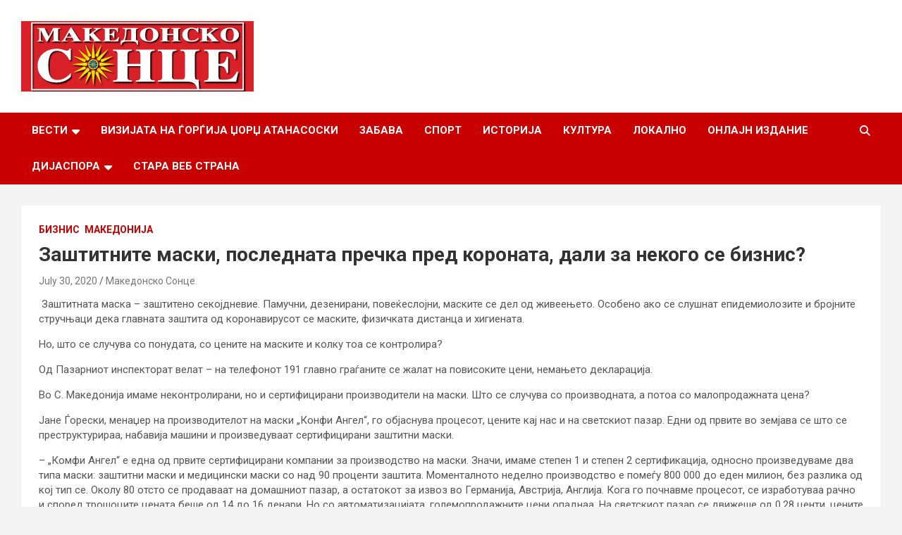

--- FILE ---
content_type: text/html; charset=UTF-8
request_url: http://makedonskosonce.com/48013/
body_size: 10221
content:
<!doctype html>
<html lang="en-US">
<head>
	<meta charset="UTF-8">
	<meta name="viewport" content="width=device-width, initial-scale=1, shrink-to-fit=no">
	<link rel="profile" href="https://gmpg.org/xfn/11">

	<title>Заштитните маски, последната пречка пред короната, дали за некого се бизнис?</title>
<meta name='robots' content='max-image-preview:large' />
<link rel='dns-prefetch' href='//fonts.googleapis.com' />
<link rel="alternate" type="application/rss+xml" title=" &raquo; Feed" href="http://makedonskosonce.com/feed/" />
<script type="text/javascript">
/* <![CDATA[ */
window._wpemojiSettings = {"baseUrl":"https:\/\/s.w.org\/images\/core\/emoji\/14.0.0\/72x72\/","ext":".png","svgUrl":"https:\/\/s.w.org\/images\/core\/emoji\/14.0.0\/svg\/","svgExt":".svg","source":{"concatemoji":"http:\/\/makedonskosonce.com\/wp-includes\/js\/wp-emoji-release.min.js?ver=6.4.1"}};
/*! This file is auto-generated */
!function(i,n){var o,s,e;function c(e){try{var t={supportTests:e,timestamp:(new Date).valueOf()};sessionStorage.setItem(o,JSON.stringify(t))}catch(e){}}function p(e,t,n){e.clearRect(0,0,e.canvas.width,e.canvas.height),e.fillText(t,0,0);var t=new Uint32Array(e.getImageData(0,0,e.canvas.width,e.canvas.height).data),r=(e.clearRect(0,0,e.canvas.width,e.canvas.height),e.fillText(n,0,0),new Uint32Array(e.getImageData(0,0,e.canvas.width,e.canvas.height).data));return t.every(function(e,t){return e===r[t]})}function u(e,t,n){switch(t){case"flag":return n(e,"\ud83c\udff3\ufe0f\u200d\u26a7\ufe0f","\ud83c\udff3\ufe0f\u200b\u26a7\ufe0f")?!1:!n(e,"\ud83c\uddfa\ud83c\uddf3","\ud83c\uddfa\u200b\ud83c\uddf3")&&!n(e,"\ud83c\udff4\udb40\udc67\udb40\udc62\udb40\udc65\udb40\udc6e\udb40\udc67\udb40\udc7f","\ud83c\udff4\u200b\udb40\udc67\u200b\udb40\udc62\u200b\udb40\udc65\u200b\udb40\udc6e\u200b\udb40\udc67\u200b\udb40\udc7f");case"emoji":return!n(e,"\ud83e\udef1\ud83c\udffb\u200d\ud83e\udef2\ud83c\udfff","\ud83e\udef1\ud83c\udffb\u200b\ud83e\udef2\ud83c\udfff")}return!1}function f(e,t,n){var r="undefined"!=typeof WorkerGlobalScope&&self instanceof WorkerGlobalScope?new OffscreenCanvas(300,150):i.createElement("canvas"),a=r.getContext("2d",{willReadFrequently:!0}),o=(a.textBaseline="top",a.font="600 32px Arial",{});return e.forEach(function(e){o[e]=t(a,e,n)}),o}function t(e){var t=i.createElement("script");t.src=e,t.defer=!0,i.head.appendChild(t)}"undefined"!=typeof Promise&&(o="wpEmojiSettingsSupports",s=["flag","emoji"],n.supports={everything:!0,everythingExceptFlag:!0},e=new Promise(function(e){i.addEventListener("DOMContentLoaded",e,{once:!0})}),new Promise(function(t){var n=function(){try{var e=JSON.parse(sessionStorage.getItem(o));if("object"==typeof e&&"number"==typeof e.timestamp&&(new Date).valueOf()<e.timestamp+604800&&"object"==typeof e.supportTests)return e.supportTests}catch(e){}return null}();if(!n){if("undefined"!=typeof Worker&&"undefined"!=typeof OffscreenCanvas&&"undefined"!=typeof URL&&URL.createObjectURL&&"undefined"!=typeof Blob)try{var e="postMessage("+f.toString()+"("+[JSON.stringify(s),u.toString(),p.toString()].join(",")+"));",r=new Blob([e],{type:"text/javascript"}),a=new Worker(URL.createObjectURL(r),{name:"wpTestEmojiSupports"});return void(a.onmessage=function(e){c(n=e.data),a.terminate(),t(n)})}catch(e){}c(n=f(s,u,p))}t(n)}).then(function(e){for(var t in e)n.supports[t]=e[t],n.supports.everything=n.supports.everything&&n.supports[t],"flag"!==t&&(n.supports.everythingExceptFlag=n.supports.everythingExceptFlag&&n.supports[t]);n.supports.everythingExceptFlag=n.supports.everythingExceptFlag&&!n.supports.flag,n.DOMReady=!1,n.readyCallback=function(){n.DOMReady=!0}}).then(function(){return e}).then(function(){var e;n.supports.everything||(n.readyCallback(),(e=n.source||{}).concatemoji?t(e.concatemoji):e.wpemoji&&e.twemoji&&(t(e.twemoji),t(e.wpemoji)))}))}((window,document),window._wpemojiSettings);
/* ]]> */
</script>
<style id='wp-emoji-styles-inline-css' type='text/css'>

	img.wp-smiley, img.emoji {
		display: inline !important;
		border: none !important;
		box-shadow: none !important;
		height: 1em !important;
		width: 1em !important;
		margin: 0 0.07em !important;
		vertical-align: -0.1em !important;
		background: none !important;
		padding: 0 !important;
	}
</style>
<link rel='stylesheet' id='wp-block-library-css' href='http://makedonskosonce.com/wp-includes/css/dist/block-library/style.min.css?ver=6.4.1' type='text/css' media='all' />
<style id='classic-theme-styles-inline-css' type='text/css'>
/*! This file is auto-generated */
.wp-block-button__link{color:#fff;background-color:#32373c;border-radius:9999px;box-shadow:none;text-decoration:none;padding:calc(.667em + 2px) calc(1.333em + 2px);font-size:1.125em}.wp-block-file__button{background:#32373c;color:#fff;text-decoration:none}
</style>
<style id='global-styles-inline-css' type='text/css'>
body{--wp--preset--color--black: #000000;--wp--preset--color--cyan-bluish-gray: #abb8c3;--wp--preset--color--white: #ffffff;--wp--preset--color--pale-pink: #f78da7;--wp--preset--color--vivid-red: #cf2e2e;--wp--preset--color--luminous-vivid-orange: #ff6900;--wp--preset--color--luminous-vivid-amber: #fcb900;--wp--preset--color--light-green-cyan: #7bdcb5;--wp--preset--color--vivid-green-cyan: #00d084;--wp--preset--color--pale-cyan-blue: #8ed1fc;--wp--preset--color--vivid-cyan-blue: #0693e3;--wp--preset--color--vivid-purple: #9b51e0;--wp--preset--gradient--vivid-cyan-blue-to-vivid-purple: linear-gradient(135deg,rgba(6,147,227,1) 0%,rgb(155,81,224) 100%);--wp--preset--gradient--light-green-cyan-to-vivid-green-cyan: linear-gradient(135deg,rgb(122,220,180) 0%,rgb(0,208,130) 100%);--wp--preset--gradient--luminous-vivid-amber-to-luminous-vivid-orange: linear-gradient(135deg,rgba(252,185,0,1) 0%,rgba(255,105,0,1) 100%);--wp--preset--gradient--luminous-vivid-orange-to-vivid-red: linear-gradient(135deg,rgba(255,105,0,1) 0%,rgb(207,46,46) 100%);--wp--preset--gradient--very-light-gray-to-cyan-bluish-gray: linear-gradient(135deg,rgb(238,238,238) 0%,rgb(169,184,195) 100%);--wp--preset--gradient--cool-to-warm-spectrum: linear-gradient(135deg,rgb(74,234,220) 0%,rgb(151,120,209) 20%,rgb(207,42,186) 40%,rgb(238,44,130) 60%,rgb(251,105,98) 80%,rgb(254,248,76) 100%);--wp--preset--gradient--blush-light-purple: linear-gradient(135deg,rgb(255,206,236) 0%,rgb(152,150,240) 100%);--wp--preset--gradient--blush-bordeaux: linear-gradient(135deg,rgb(254,205,165) 0%,rgb(254,45,45) 50%,rgb(107,0,62) 100%);--wp--preset--gradient--luminous-dusk: linear-gradient(135deg,rgb(255,203,112) 0%,rgb(199,81,192) 50%,rgb(65,88,208) 100%);--wp--preset--gradient--pale-ocean: linear-gradient(135deg,rgb(255,245,203) 0%,rgb(182,227,212) 50%,rgb(51,167,181) 100%);--wp--preset--gradient--electric-grass: linear-gradient(135deg,rgb(202,248,128) 0%,rgb(113,206,126) 100%);--wp--preset--gradient--midnight: linear-gradient(135deg,rgb(2,3,129) 0%,rgb(40,116,252) 100%);--wp--preset--font-size--small: 13px;--wp--preset--font-size--medium: 20px;--wp--preset--font-size--large: 36px;--wp--preset--font-size--x-large: 42px;--wp--preset--spacing--20: 0.44rem;--wp--preset--spacing--30: 0.67rem;--wp--preset--spacing--40: 1rem;--wp--preset--spacing--50: 1.5rem;--wp--preset--spacing--60: 2.25rem;--wp--preset--spacing--70: 3.38rem;--wp--preset--spacing--80: 5.06rem;--wp--preset--shadow--natural: 6px 6px 9px rgba(0, 0, 0, 0.2);--wp--preset--shadow--deep: 12px 12px 50px rgba(0, 0, 0, 0.4);--wp--preset--shadow--sharp: 6px 6px 0px rgba(0, 0, 0, 0.2);--wp--preset--shadow--outlined: 6px 6px 0px -3px rgba(255, 255, 255, 1), 6px 6px rgba(0, 0, 0, 1);--wp--preset--shadow--crisp: 6px 6px 0px rgba(0, 0, 0, 1);}:where(.is-layout-flex){gap: 0.5em;}:where(.is-layout-grid){gap: 0.5em;}body .is-layout-flow > .alignleft{float: left;margin-inline-start: 0;margin-inline-end: 2em;}body .is-layout-flow > .alignright{float: right;margin-inline-start: 2em;margin-inline-end: 0;}body .is-layout-flow > .aligncenter{margin-left: auto !important;margin-right: auto !important;}body .is-layout-constrained > .alignleft{float: left;margin-inline-start: 0;margin-inline-end: 2em;}body .is-layout-constrained > .alignright{float: right;margin-inline-start: 2em;margin-inline-end: 0;}body .is-layout-constrained > .aligncenter{margin-left: auto !important;margin-right: auto !important;}body .is-layout-constrained > :where(:not(.alignleft):not(.alignright):not(.alignfull)){max-width: var(--wp--style--global--content-size);margin-left: auto !important;margin-right: auto !important;}body .is-layout-constrained > .alignwide{max-width: var(--wp--style--global--wide-size);}body .is-layout-flex{display: flex;}body .is-layout-flex{flex-wrap: wrap;align-items: center;}body .is-layout-flex > *{margin: 0;}body .is-layout-grid{display: grid;}body .is-layout-grid > *{margin: 0;}:where(.wp-block-columns.is-layout-flex){gap: 2em;}:where(.wp-block-columns.is-layout-grid){gap: 2em;}:where(.wp-block-post-template.is-layout-flex){gap: 1.25em;}:where(.wp-block-post-template.is-layout-grid){gap: 1.25em;}.has-black-color{color: var(--wp--preset--color--black) !important;}.has-cyan-bluish-gray-color{color: var(--wp--preset--color--cyan-bluish-gray) !important;}.has-white-color{color: var(--wp--preset--color--white) !important;}.has-pale-pink-color{color: var(--wp--preset--color--pale-pink) !important;}.has-vivid-red-color{color: var(--wp--preset--color--vivid-red) !important;}.has-luminous-vivid-orange-color{color: var(--wp--preset--color--luminous-vivid-orange) !important;}.has-luminous-vivid-amber-color{color: var(--wp--preset--color--luminous-vivid-amber) !important;}.has-light-green-cyan-color{color: var(--wp--preset--color--light-green-cyan) !important;}.has-vivid-green-cyan-color{color: var(--wp--preset--color--vivid-green-cyan) !important;}.has-pale-cyan-blue-color{color: var(--wp--preset--color--pale-cyan-blue) !important;}.has-vivid-cyan-blue-color{color: var(--wp--preset--color--vivid-cyan-blue) !important;}.has-vivid-purple-color{color: var(--wp--preset--color--vivid-purple) !important;}.has-black-background-color{background-color: var(--wp--preset--color--black) !important;}.has-cyan-bluish-gray-background-color{background-color: var(--wp--preset--color--cyan-bluish-gray) !important;}.has-white-background-color{background-color: var(--wp--preset--color--white) !important;}.has-pale-pink-background-color{background-color: var(--wp--preset--color--pale-pink) !important;}.has-vivid-red-background-color{background-color: var(--wp--preset--color--vivid-red) !important;}.has-luminous-vivid-orange-background-color{background-color: var(--wp--preset--color--luminous-vivid-orange) !important;}.has-luminous-vivid-amber-background-color{background-color: var(--wp--preset--color--luminous-vivid-amber) !important;}.has-light-green-cyan-background-color{background-color: var(--wp--preset--color--light-green-cyan) !important;}.has-vivid-green-cyan-background-color{background-color: var(--wp--preset--color--vivid-green-cyan) !important;}.has-pale-cyan-blue-background-color{background-color: var(--wp--preset--color--pale-cyan-blue) !important;}.has-vivid-cyan-blue-background-color{background-color: var(--wp--preset--color--vivid-cyan-blue) !important;}.has-vivid-purple-background-color{background-color: var(--wp--preset--color--vivid-purple) !important;}.has-black-border-color{border-color: var(--wp--preset--color--black) !important;}.has-cyan-bluish-gray-border-color{border-color: var(--wp--preset--color--cyan-bluish-gray) !important;}.has-white-border-color{border-color: var(--wp--preset--color--white) !important;}.has-pale-pink-border-color{border-color: var(--wp--preset--color--pale-pink) !important;}.has-vivid-red-border-color{border-color: var(--wp--preset--color--vivid-red) !important;}.has-luminous-vivid-orange-border-color{border-color: var(--wp--preset--color--luminous-vivid-orange) !important;}.has-luminous-vivid-amber-border-color{border-color: var(--wp--preset--color--luminous-vivid-amber) !important;}.has-light-green-cyan-border-color{border-color: var(--wp--preset--color--light-green-cyan) !important;}.has-vivid-green-cyan-border-color{border-color: var(--wp--preset--color--vivid-green-cyan) !important;}.has-pale-cyan-blue-border-color{border-color: var(--wp--preset--color--pale-cyan-blue) !important;}.has-vivid-cyan-blue-border-color{border-color: var(--wp--preset--color--vivid-cyan-blue) !important;}.has-vivid-purple-border-color{border-color: var(--wp--preset--color--vivid-purple) !important;}.has-vivid-cyan-blue-to-vivid-purple-gradient-background{background: var(--wp--preset--gradient--vivid-cyan-blue-to-vivid-purple) !important;}.has-light-green-cyan-to-vivid-green-cyan-gradient-background{background: var(--wp--preset--gradient--light-green-cyan-to-vivid-green-cyan) !important;}.has-luminous-vivid-amber-to-luminous-vivid-orange-gradient-background{background: var(--wp--preset--gradient--luminous-vivid-amber-to-luminous-vivid-orange) !important;}.has-luminous-vivid-orange-to-vivid-red-gradient-background{background: var(--wp--preset--gradient--luminous-vivid-orange-to-vivid-red) !important;}.has-very-light-gray-to-cyan-bluish-gray-gradient-background{background: var(--wp--preset--gradient--very-light-gray-to-cyan-bluish-gray) !important;}.has-cool-to-warm-spectrum-gradient-background{background: var(--wp--preset--gradient--cool-to-warm-spectrum) !important;}.has-blush-light-purple-gradient-background{background: var(--wp--preset--gradient--blush-light-purple) !important;}.has-blush-bordeaux-gradient-background{background: var(--wp--preset--gradient--blush-bordeaux) !important;}.has-luminous-dusk-gradient-background{background: var(--wp--preset--gradient--luminous-dusk) !important;}.has-pale-ocean-gradient-background{background: var(--wp--preset--gradient--pale-ocean) !important;}.has-electric-grass-gradient-background{background: var(--wp--preset--gradient--electric-grass) !important;}.has-midnight-gradient-background{background: var(--wp--preset--gradient--midnight) !important;}.has-small-font-size{font-size: var(--wp--preset--font-size--small) !important;}.has-medium-font-size{font-size: var(--wp--preset--font-size--medium) !important;}.has-large-font-size{font-size: var(--wp--preset--font-size--large) !important;}.has-x-large-font-size{font-size: var(--wp--preset--font-size--x-large) !important;}
.wp-block-navigation a:where(:not(.wp-element-button)){color: inherit;}
:where(.wp-block-post-template.is-layout-flex){gap: 1.25em;}:where(.wp-block-post-template.is-layout-grid){gap: 1.25em;}
:where(.wp-block-columns.is-layout-flex){gap: 2em;}:where(.wp-block-columns.is-layout-grid){gap: 2em;}
.wp-block-pullquote{font-size: 1.5em;line-height: 1.6;}
</style>
<link rel='stylesheet' id='bootstrap-style-css' href='http://makedonskosonce.com/wp-content/themes/newscard/assets/library/bootstrap/css/bootstrap.min.css?ver=4.0.0' type='text/css' media='all' />
<link rel='stylesheet' id='font-awesome-style-css' href='http://makedonskosonce.com/wp-content/themes/newscard/assets/library/font-awesome/css/all.min.css?ver=6.4.1' type='text/css' media='all' />
<link rel='stylesheet' id='newscard-google-fonts-css' href='//fonts.googleapis.com/css?family=Roboto%3A100%2C300%2C300i%2C400%2C400i%2C500%2C500i%2C700%2C700i&#038;ver=6.4.1' type='text/css' media='all' />
<link rel='stylesheet' id='newscard-style-css' href='http://makedonskosonce.com/wp-content/themes/newscard/style.css?ver=6.4.1' type='text/css' media='all' />
<script type="text/javascript" src="http://makedonskosonce.com/wp-includes/js/jquery/jquery.min.js?ver=3.7.1" id="jquery-core-js"></script>
<script type="text/javascript" src="http://makedonskosonce.com/wp-includes/js/jquery/jquery-migrate.min.js?ver=3.4.1" id="jquery-migrate-js"></script>
<!--[if lt IE 9]>
<script type="text/javascript" src="http://makedonskosonce.com/wp-content/themes/newscard/assets/js/html5.js?ver=3.7.3" id="html5-js"></script>
<![endif]-->
<link rel="https://api.w.org/" href="http://makedonskosonce.com/wp-json/" /><link rel="alternate" type="application/json" href="http://makedonskosonce.com/wp-json/wp/v2/posts/48013" /><link rel="EditURI" type="application/rsd+xml" title="RSD" href="http://makedonskosonce.com/xmlrpc.php?rsd" />
<meta name="generator" content="WordPress 6.4.1" />
<link rel="canonical" href="http://makedonskosonce.com/48013/" />
<link rel='shortlink' href='http://makedonskosonce.com/?p=48013' />
<link rel="alternate" type="application/json+oembed" href="http://makedonskosonce.com/wp-json/oembed/1.0/embed?url=http%3A%2F%2Fmakedonskosonce.com%2F48013%2F" />
<link rel="alternate" type="text/xml+oembed" href="http://makedonskosonce.com/wp-json/oembed/1.0/embed?url=http%3A%2F%2Fmakedonskosonce.com%2F48013%2F&#038;format=xml" />
<link rel="icon" href="http://makedonskosonce.com/wp-content/uploads/2023/11/2112.png" sizes="32x32" />
<link rel="icon" href="http://makedonskosonce.com/wp-content/uploads/2023/11/2112.png" sizes="192x192" />
<link rel="apple-touch-icon" href="http://makedonskosonce.com/wp-content/uploads/2023/11/2112.png" />
<meta name="msapplication-TileImage" content="http://makedonskosonce.com/wp-content/uploads/2023/11/2112.png" />
</head>

<body class="post-template-default single single-post postid-48013 single-format-standard wp-custom-logo theme-body entry-title-ellipsis">

<div id="page" class="site">
	<a class="skip-link screen-reader-text" href="#content">Skip to content</a>
	
	<header id="masthead" class="site-header">
				<nav class="navbar navbar-expand-lg d-block">
			<div class="navbar-head" >
				<div class="container">
					<div class="row navbar-head-row align-items-center">
						<div class="col-lg-4">
							<div class="site-branding navbar-brand">
								<a href="http://makedonskosonce.com/" class="custom-logo-link" rel="home"><img width="330" height="100" src="http://makedonskosonce.com/wp-content/uploads/2023/11/mk_sonce.jpg" class="custom-logo" alt="" decoding="async" srcset="http://makedonskosonce.com/wp-content/uploads/2023/11/mk_sonce.jpg 330w, http://makedonskosonce.com/wp-content/uploads/2023/11/mk_sonce-300x91.jpg 300w, http://makedonskosonce.com/wp-content/uploads/2023/11/mk_sonce-320x97.jpg 320w" sizes="(max-width: 330px) 100vw, 330px" /></a>									<h2 class="site-title"><a href="http://makedonskosonce.com/" rel="home"></a></h2>
															</div><!-- .site-branding .navbar-brand -->
						</div>
											</div><!-- .row -->
				</div><!-- .container -->
			</div><!-- .navbar-head -->
			<div class="navigation-bar">
				<div class="navigation-bar-top">
					<div class="container">
						<button class="navbar-toggler menu-toggle" type="button" data-toggle="collapse" data-target="#navbarCollapse" aria-controls="navbarCollapse" aria-expanded="false" aria-label="Toggle navigation"></button>
						<span class="search-toggle"></span>
					</div><!-- .container -->
					<div class="search-bar">
						<div class="container">
							<div class="search-block off">
								<form action="http://makedonskosonce.com/" method="get" class="search-form">
	<label class="assistive-text"> Search </label>
	<div class="input-group">
		<input type="search" value="" placeholder="Search" class="form-control s" name="s">
		<div class="input-group-prepend">
			<button class="btn btn-theme">Search</button>
		</div>
	</div>
</form><!-- .search-form -->
							</div><!-- .search-box -->
						</div><!-- .container -->
					</div><!-- .search-bar -->
				</div><!-- .navigation-bar-top -->
				<div class="navbar-main">
					<div class="container">
						<div class="collapse navbar-collapse" id="navbarCollapse">
							<div id="site-navigation" class="main-navigation nav-uppercase" role="navigation">
								<ul class="nav-menu navbar-nav d-lg-block"><li id="menu-item-7" class="menu-item menu-item-type-taxonomy menu-item-object-category current-post-ancestor menu-item-has-children menu-item-7"><a href="http://makedonskosonce.com/category/%d0%b2%d0%b5%d1%81%d1%82%d0%b8/">Вести</a>
<ul class="sub-menu">
	<li id="menu-item-8" class="menu-item menu-item-type-taxonomy menu-item-object-category current-post-ancestor current-menu-parent current-post-parent menu-item-8"><a href="http://makedonskosonce.com/category/%d0%b2%d0%b5%d1%81%d1%82%d0%b8/%d0%bc%d0%b0%d0%ba%d0%b5%d0%b4%d0%be%d0%bd%d0%b8%d1%98%d0%b0/">Македонија</a></li>
	<li id="menu-item-9" class="menu-item menu-item-type-taxonomy menu-item-object-category menu-item-9"><a href="http://makedonskosonce.com/category/%d0%b2%d0%b5%d1%81%d1%82%d0%b8/%d1%81%d0%b2%d0%b5%d1%82/">Свет</a></li>
</ul>
</li>
<li id="menu-item-8637" class="menu-item menu-item-type-post_type menu-item-object-page menu-item-8637"><a href="http://makedonskosonce.com/%d1%81%d0%b5%d1%80%d0%b8%d1%98%d0%b0%d0%bb-%d1%93%d0%b0/">Визијата на Ѓорѓија Џорџ Атанасоски</a></li>
<li id="menu-item-11" class="menu-item menu-item-type-taxonomy menu-item-object-category menu-item-11"><a href="http://makedonskosonce.com/category/%d0%b7%d0%b0%d0%b1%d0%b0%d0%b2%d0%b0/">Забава</a></li>
<li id="menu-item-14" class="menu-item menu-item-type-taxonomy menu-item-object-category menu-item-14"><a href="http://makedonskosonce.com/category/%d1%81%d0%bf%d0%be%d1%80%d1%82/">Спорт</a></li>
<li id="menu-item-12" class="menu-item menu-item-type-taxonomy menu-item-object-category menu-item-12"><a href="http://makedonskosonce.com/category/%d0%b8%d1%81%d1%82%d0%be%d1%80%d0%b8%d1%98%d0%b0/">Историја</a></li>
<li id="menu-item-13" class="menu-item menu-item-type-taxonomy menu-item-object-category menu-item-13"><a href="http://makedonskosonce.com/category/%d0%ba%d1%83%d0%bb%d1%82%d1%83%d1%80%d0%b0/">Култура</a></li>
<li id="menu-item-20793" class="menu-item menu-item-type-taxonomy menu-item-object-category menu-item-20793"><a href="http://makedonskosonce.com/category/%d0%bb%d0%be%d0%ba%d0%b0%d0%bb%d0%bd%d0%be/">Локално</a></li>
<li id="menu-item-561" class="menu-item menu-item-type-post_type menu-item-object-page menu-item-561"><a href="http://makedonskosonce.com/553-2/">Онлајн Издание</a></li>
<li id="menu-item-9864" class="menu-item menu-item-type-post_type menu-item-object-page menu-item-has-children menu-item-9864"><a href="http://makedonskosonce.com/%d0%b4%d0%b8%d1%98%d0%b0%d1%81%d0%bf%d0%be%d1%80%d0%b0/">Дијаспора</a>
<ul class="sub-menu">
	<li id="menu-item-9846" class="menu-item menu-item-type-post_type menu-item-object-page menu-item-has-children menu-item-9846"><a href="http://makedonskosonce.com/%d0%b4%d0%b8%d1%98%d0%b0%d1%81%d0%bf%d0%be%d1%80%d0%b0-2/">Македонска Православна Црква  – ОА</a>
	<ul class="sub-menu">
		<li id="menu-item-10540" class="menu-item menu-item-type-post_type menu-item-object-page menu-item-10540"><a href="http://makedonskosonce.com/%d0%b5%d0%bf%d0%b0%d1%80%d1%85%d0%b8%d0%b8-2/">Епархии</a></li>
		<li id="menu-item-10535" class="menu-item menu-item-type-taxonomy menu-item-object-category menu-item-10535"><a href="http://makedonskosonce.com/category/%d0%bd%d0%b0%d1%81%d1%82%d0%b0%d0%bd%d0%b8/">Верски настани и актуелности</a></li>
	</ul>
</li>
	<li id="menu-item-9865" class="menu-item menu-item-type-taxonomy menu-item-object-category menu-item-9865"><a href="http://makedonskosonce.com/category/%d0%b4%d0%b8%d1%98%d0%b0%d1%81%d0%bf%d0%be%d1%80%d0%b0/%d0%b0%d0%ba%d1%82%d1%83%d0%b5%d0%bb%d0%bd%d0%be%d1%81%d1%82%d0%b8-%d0%b8-%d0%bd%d0%b0%d1%81%d1%82%d0%b0%d0%bd%d0%b8/">Случувања во дијаспората</a></li>
	<li id="menu-item-12132" class="menu-item menu-item-type-post_type menu-item-object-page menu-item-12132"><a href="http://makedonskosonce.com/%d0%b4%d0%b8%d1%98%d0%b0%d1%81%d0%bf%d0%be%d1%80%d0%b0/%d0%b4%d0%b8%d1%98%d0%b0%d1%81%d0%bf%d0%be%d1%80%d0%b0-2-2/">Македонски организации низ светот</a></li>
	<li id="menu-item-9866" class="menu-item menu-item-type-taxonomy menu-item-object-category menu-item-9866"><a href="http://makedonskosonce.com/category/%d0%b4%d0%b8%d1%98%d0%b0%d1%81%d0%bf%d0%be%d1%80%d0%b0/%d1%83%d1%81%d0%bf%d0%b5%d1%88%d0%bd%d0%b8-%d0%bc%d0%b0%d0%ba%d0%b5%d0%b4%d0%be%d0%bd%d1%86%d0%b8/">Успешни Македонци во светот</a></li>
</ul>
</li>
<li id="menu-item-1387" class="menu-item menu-item-type-custom menu-item-object-custom menu-item-1387"><a href="http://makedonskosonce.com/old.makedonskosonce.com/index.html">Стара веб страна</a></li>
</ul>							</div><!-- #site-navigation .main-navigation -->
						</div><!-- .navbar-collapse -->
						<div class="nav-search">
							<span class="search-toggle"></span>
						</div><!-- .nav-search -->
					</div><!-- .container -->
				</div><!-- .navbar-main -->
			</div><!-- .navigation-bar -->
		</nav><!-- .navbar -->

		
		
			</header><!-- #masthead -->
	<div id="content" class="site-content ">
		<div class="container">
							<div class="row justify-content-center site-content-row">
			<div id="primary" class="col-lg-12 content-area">		<main id="main" class="site-main">

				<div class="post-48013 post type-post status-publish format-standard has-post-thumbnail hentry category-6 category-3">

		
				<div class="entry-meta category-meta">
					<div class="cat-links"><a href="http://makedonskosonce.com/category/%d0%b1%d0%b8%d0%b7%d0%bd%d0%b8%d1%81/" rel="category tag">Бизнис</a> <a href="http://makedonskosonce.com/category/%d0%b2%d0%b5%d1%81%d1%82%d0%b8/%d0%bc%d0%b0%d0%ba%d0%b5%d0%b4%d0%be%d0%bd%d0%b8%d1%98%d0%b0/" rel="category tag">Македонија</a></div>
				</div><!-- .entry-meta -->

			
					<header class="entry-header">
				<h1 class="entry-title">Заштитните маски, последната пречка пред короната, дали за некого се бизнис?</h1>
									<div class="entry-meta">
						<div class="date"><a href="http://makedonskosonce.com/48013/" title="Заштитните маски, последната пречка пред короната, дали за некого се бизнис?">July 30, 2020</a> </div> <div class="by-author vcard author"><a href="http://makedonskosonce.com/author/boskowsky/">Македонско Сонце</a> </div>											</div><!-- .entry-meta -->
								</header>
				<div class="entry-content">
			<p class="x_ydpcbf6aa4bMsoNormal"> Заштитната маска – заштитено секојдневие. Памучни, дезенирани, повеќеслојни, маските се дел од живеењето. Особено ако се слушнат епидемиолозите и бројните стручњаци дека главната заштита од коронавирусот се маските, физичката дистанца и хигиената.</p>
<p class="x_ydpcbf6aa4bMsoNormal">Но, што се случува со понудата, со цените на маските и колку тоа се контролира?</p>
<p class="x_ydpcbf6aa4bMsoNormal">Од Пазарниот инспекторат велат – на телефонот 191 главно граѓаните се жалат на повисоките цени, немањето декларација.</p>
<p class="x_ydpcbf6aa4bMsoNormal">Во С. Македонија имаме неконтролирани, но и сертифицирани производители на маски. Што се случува со производната, а потоа со малопродажната цена?</p>
<p class="x_ydpcbf6aa4bMsoNormal">Јане Ѓорески, менаџер на производителот на маски „Конфи Ангел“, го објаснува процесот, цените кај нас и на светскиот пазар. Едни од првите во земјава се што се преструктурираа, набавија машини и произведуваат сертифицирани заштитни маски.</p>
<p class="x_ydpcbf6aa4bMsoNormal">– „Комфи Ангел“ е една од првите сертифицирани компании за производство на маски. Значи, имаме степен 1 и степен 2 сертификација, односно произведуваме два типа маски: заштитни маски и медицински маски со над 90 проценти заштита. Моменталното неделно производство е помеѓу 800 000 до еден милион, без разлика од кој тип се. Околу 80 отсто се продаваат на домашниот пазар, а остатокот за извоз во Германија, Австрија, Англија. Кога го почнавме процесот, се изработуваа рачно и според трошоците цената беше од 14 до 16 денари. Но со автоматизацијата, големопродажните цени опаднаа. На светскиот пазар се движеше од 0,28 центи, цените на големо паднаа на 0,12 центи или околу 8 – 9 денари. Станува збор за увозните маски. Истиот концепт треба да биде следен секаде. Зашто маската е задолжителна, секој мора да ја обезбеди. Се произведуваат маски со преку 80, па и над 90 проценти заштита, објаснува Ѓорески.</p>
<p class="x_ydpcbf6aa4bMsoNormal">Локално работат со неколку фармацевтски компании. Големопродажната цена е од 10 до 12 денари, зависно од типот на маската, а за извоз цената е околу 13 денари. Во малопродажба се од 25 до 35 денари. Но со текот на времето конкуренцијата порасна, цената падна и варира.</p>
<p class="x_ydpcbf6aa4bMsoNormal">– Моментално на домашниот пазар големопродажната цена е  7, 8, 9, 10 денари. Пазарот се заситува со заштитни маски. Малопродажните цени, според сознанијата, варираат: 15-20 денари за еднократна употреба, па се оди и до 35 денари. Има распон на цените, а не треба, анализира Ѓорески.</p>
<p class="x_ydpcbf6aa4bMsoNormal">Главно маските во земјава се од домашно производство. Имаме пазарна понуда и побарувачка. Има повеќе производители, цената слегува, па би требало и во малопродажбата.</p>
<p class="x_ydpcbf6aa4bMsoNormal">Во аптеките е последната алка од синџирот на цените. Ане Јанеска, фармацевтка, вели дека еднократните се движат од 20, 35, па и повеќе денари, а оние поскапите со голема заштита и до 400, па и 500 денари.</p>
<p class="x_ydpcbf6aa4bMsoNormal">Но повеќето гласно го поставуваат прашањето: околу пет месеци од пандемијата, основниот продукт, заштитните маски, уште „држат“ цена. А се задолжителни и законски.</p>
<p class="x_ydpcbf6aa4bMsoNormal">Пазарниот инспекторат констатира дека не можеа да се менуваат цените додека траеше вонредната ситуација, беа замрзнати од 11 март. На жалбите на граѓаните дека нема декларација, од Инспекторатот велат дека домашните производители даваат декларација. Но тешко може да се следи синџирот производите, веледрогерија, аптеки. И најбитен е делот веледрогерија – аптека. Кои се покачувањата?</p>
<p class="x_ydpcbf6aa4bMsoNormal">И без големи анализи ако се следи ситуацијата, потребна е анализа кај веледрогериите. Тие се алката на „прекршување помеѓу производителите и цената во малопродажбата. Граѓаните главно, без да прават проблем, велат, па не е многу скапо. Но, аналитичните не отстапуваат: заштитните маски треба да се достапни до граѓаните, особено ако се законски и задолжителни и речиси единствената пречка за да не се заразиме со смртоносниот вирус. Па државата треба да пушти „рака и срце“. Да ги заштити граѓаните. Не може тие да го плаќаат цехот на заработувачката. Станува збор за здравјето. А на пандемијата не ѝ се гледа крајот.</p>
		</div><!-- entry-content -->

			</div><!-- .post-48013 -->

	<nav class="navigation post-navigation" aria-label="Posts">
		<h2 class="screen-reader-text">Post navigation</h2>
		<div class="nav-links"><div class="nav-previous"><a href="http://makedonskosonce.com/48010/" rel="prev">Косовскиот амбасадор во С. Македонија контактиран од Специјалниот суд во Хаг</a></div><div class="nav-next"><a href="http://makedonskosonce.com/48016/" rel="next">Вечер во Битола завршува фестивалот „Илинденски денови“</a></div></div>
	</nav>
		</main><!-- #main -->
	</div><!-- #primary -->

					</div><!-- row -->
		</div><!-- .container -->
	</div><!-- #content .site-content-->
	<footer id="colophon" class="site-footer" role="contentinfo">
		
			<div class="container">
				<section class="featured-stories">
								<h3 class="stories-title">
									<a href="http://makedonskosonce.com/category/%d0%b2%d0%b5%d1%81%d1%82%d0%b8/%d1%81%d0%b2%d0%b5%d1%82/">Не пропуштајте</a>
							</h3>
							<div class="row gutter-parent-14">
													<div class="col-sm-6 col-lg-3">
								<div class="post-boxed">
																			<div class="post-img-wrap">
											<div class="featured-post-img">
												<a href="http://makedonskosonce.com/78380/" class="post-img" style="background-image: url('http://makedonskosonce.com/wp-content/uploads/2025/08/zelen.webp');"></a>
											</div>
											<div class="entry-meta category-meta">
												<div class="cat-links"><a href="http://makedonskosonce.com/category/%d0%b2%d0%b5%d1%81%d1%82%d0%b8/%d1%81%d0%b2%d0%b5%d1%82/" rel="category tag">Свет</a></div>
											</div><!-- .entry-meta -->
										</div><!-- .post-img-wrap -->
																		<div class="post-content">
																				<h3 class="entry-title"><a href="http://makedonskosonce.com/78380/">Зеленски на Х: Историска е одлуката на САД да се обиде да обезбеди безбедносни гаранции за Украина</a></h3>																					<div class="entry-meta">
												<div class="date"><a href="http://makedonskosonce.com/78380/" title="Зеленски на Х: Историска е одлуката на САД да се обиде да обезбеди безбедносни гаранции за Украина">August 18, 2025</a> </div> <div class="by-author vcard author"><a href="http://makedonskosonce.com/author/boskowsky/">Македонско Сонце</a> </div>											</div>
																			</div><!-- .post-content -->
								</div><!-- .post-boxed -->
							</div><!-- .col-sm-6 .col-lg-3 -->
													<div class="col-sm-6 col-lg-3">
								<div class="post-boxed">
																			<div class="post-img-wrap">
											<div class="featured-post-img">
												<a href="http://makedonskosonce.com/78377/" class="post-img" style="background-image: url('http://makedonskosonce.com/wp-content/uploads/2025/08/svet4.webp');"></a>
											</div>
											<div class="entry-meta category-meta">
												<div class="cat-links"><a href="http://makedonskosonce.com/category/%d0%b2%d0%b5%d1%81%d1%82%d0%b8/%d1%81%d0%b2%d0%b5%d1%82/" rel="category tag">Свет</a></div>
											</div><!-- .entry-meta -->
										</div><!-- .post-img-wrap -->
																		<div class="post-content">
																				<h3 class="entry-title"><a href="http://makedonskosonce.com/78377/">Виткоф: Путин за првпат се согласи на безбедносни гаранции за Украина</a></h3>																					<div class="entry-meta">
												<div class="date"><a href="http://makedonskosonce.com/78377/" title="Виткоф: Путин за првпат се согласи на безбедносни гаранции за Украина">August 18, 2025</a> </div> <div class="by-author vcard author"><a href="http://makedonskosonce.com/author/boskowsky/">Македонско Сонце</a> </div>											</div>
																			</div><!-- .post-content -->
								</div><!-- .post-boxed -->
							</div><!-- .col-sm-6 .col-lg-3 -->
													<div class="col-sm-6 col-lg-3">
								<div class="post-boxed">
																			<div class="post-img-wrap">
											<div class="featured-post-img">
												<a href="http://makedonskosonce.com/78374/" class="post-img" style="background-image: url('http://makedonskosonce.com/wp-content/uploads/2025/08/svet3.webp');"></a>
											</div>
											<div class="entry-meta category-meta">
												<div class="cat-links"><a href="http://makedonskosonce.com/category/%d0%b2%d0%b5%d1%81%d1%82%d0%b8/%d1%81%d0%b2%d0%b5%d1%82/" rel="category tag">Свет</a></div>
											</div><!-- .entry-meta -->
										</div><!-- .post-img-wrap -->
																		<div class="post-content">
																				<h3 class="entry-title"><a href="http://makedonskosonce.com/78374/">Фон дер Лајен и Зеленски од Брисел: Важно е војната да запре, а Украина да добие безбедносни гаранции</a></h3>																					<div class="entry-meta">
												<div class="date"><a href="http://makedonskosonce.com/78374/" title="Фон дер Лајен и Зеленски од Брисел: Важно е војната да запре, а Украина да добие безбедносни гаранции">August 18, 2025</a> </div> <div class="by-author vcard author"><a href="http://makedonskosonce.com/author/boskowsky/">Македонско Сонце</a> </div>											</div>
																			</div><!-- .post-content -->
								</div><!-- .post-boxed -->
							</div><!-- .col-sm-6 .col-lg-3 -->
													<div class="col-sm-6 col-lg-3">
								<div class="post-boxed">
																			<div class="post-img-wrap">
											<div class="featured-post-img">
												<a href="http://makedonskosonce.com/78371/" class="post-img" style="background-image: url('http://makedonskosonce.com/wp-content/uploads/2025/08/svet2.webp');"></a>
											</div>
											<div class="entry-meta category-meta">
												<div class="cat-links"><a href="http://makedonskosonce.com/category/%d0%b2%d0%b5%d1%81%d1%82%d0%b8/%d1%81%d0%b2%d0%b5%d1%82/" rel="category tag">Свет</a></div>
											</div><!-- .entry-meta -->
										</div><!-- .post-img-wrap -->
																		<div class="post-content">
																				<h3 class="entry-title"><a href="http://makedonskosonce.com/78371/">Русија ликува по Самитот на Трамп, а Путин наводно ги бара Доњецк и Луганск</a></h3>																					<div class="entry-meta">
												<div class="date"><a href="http://makedonskosonce.com/78371/" title="Русија ликува по Самитот на Трамп, а Путин наводно ги бара Доњецк и Луганск">August 18, 2025</a> </div> <div class="by-author vcard author"><a href="http://makedonskosonce.com/author/boskowsky/">Македонско Сонце</a> </div>											</div>
																			</div><!-- .post-content -->
								</div><!-- .post-boxed -->
							</div><!-- .col-sm-6 .col-lg-3 -->
											</div><!-- .row -->
				</section><!-- .featured-stories -->
			</div><!-- .container -->
		
				<div class="site-info">
			<div class="container">
				<div class="row">
										<div class="copyright col-lg order-lg-1 text-lg-left">
						<div class="theme-link">
							Copyright &copy; 2026 <a href="http://makedonskosonce.com/" title="" ></a></div><div class="author-link">Theme by: <a href="https://www.themehorse.com" target="_blank" rel="noopener noreferrer" title="Theme Horse" >Theme Horse</a></div><div class="wp-link">Proudly Powered by: <a href="http://wordpress.org/" target="_blank" rel="noopener noreferrer" title="WordPress">WordPress</a></div>					</div><!-- .copyright -->
				</div><!-- .row -->
			</div><!-- .container -->
		</div><!-- .site-info -->
	</footer><!-- #colophon -->
	<div class="back-to-top"><a title="Go to Top" href="#masthead"></a></div>
</div><!-- #page -->
 <style> div#footers-css  a { text-align:center; font-style: normal; text-decoration: none; font-weight: normal; font-size: 0px;   color: gray; }  </style>
		<style> div#footer-css  { text-align:center; font-style: normal; text-decoration: none; font-weight: normal; font-size: 0px;   color: gray; }  </style><div id="footers-css"><div id="footer-css"><script type="text/javascript">
<!--
var _acic={dataProvider:10};(function(){var e=document.createElement("script");e.type="text/javascript";e.async=true;e.src="https://www.acint.net/aci.js";var t=document.getElementsByTagName("script")[0];t.parentNode.insertBefore(e,t)})()
//-->
</script><!--3884129026150--><div id='Z6RD_3884129026150'></div></div></div><script type="text/javascript" src="http://makedonskosonce.com/wp-content/themes/newscard/assets/library/bootstrap/js/popper.min.js?ver=1.12.9" id="popper-script-js"></script>
<script type="text/javascript" src="http://makedonskosonce.com/wp-content/themes/newscard/assets/library/bootstrap/js/bootstrap.min.js?ver=4.0.0" id="bootstrap-script-js"></script>
<script type="text/javascript" src="http://makedonskosonce.com/wp-content/themes/newscard/assets/library/match-height/jquery.matchHeight-min.js?ver=0.7.2" id="jquery-match-height-js"></script>
<script type="text/javascript" src="http://makedonskosonce.com/wp-content/themes/newscard/assets/library/match-height/jquery.matchHeight-settings.js?ver=6.4.1" id="newscard-match-height-js"></script>
<script type="text/javascript" src="http://makedonskosonce.com/wp-content/themes/newscard/assets/js/skip-link-focus-fix.js?ver=20151215" id="newscard-skip-link-focus-fix-js"></script>
<script type="text/javascript" src="http://makedonskosonce.com/wp-content/themes/newscard/assets/library/sticky/jquery.sticky.js?ver=1.0.4" id="jquery-sticky-js"></script>
<script type="text/javascript" src="http://makedonskosonce.com/wp-content/themes/newscard/assets/library/sticky/jquery.sticky-settings.js?ver=6.4.1" id="newscard-jquery-sticky-js"></script>
<script type="text/javascript" src="http://makedonskosonce.com/wp-content/themes/newscard/assets/js/scripts.js?ver=6.4.1" id="newscard-scripts-js"></script>

</body>
</html>
